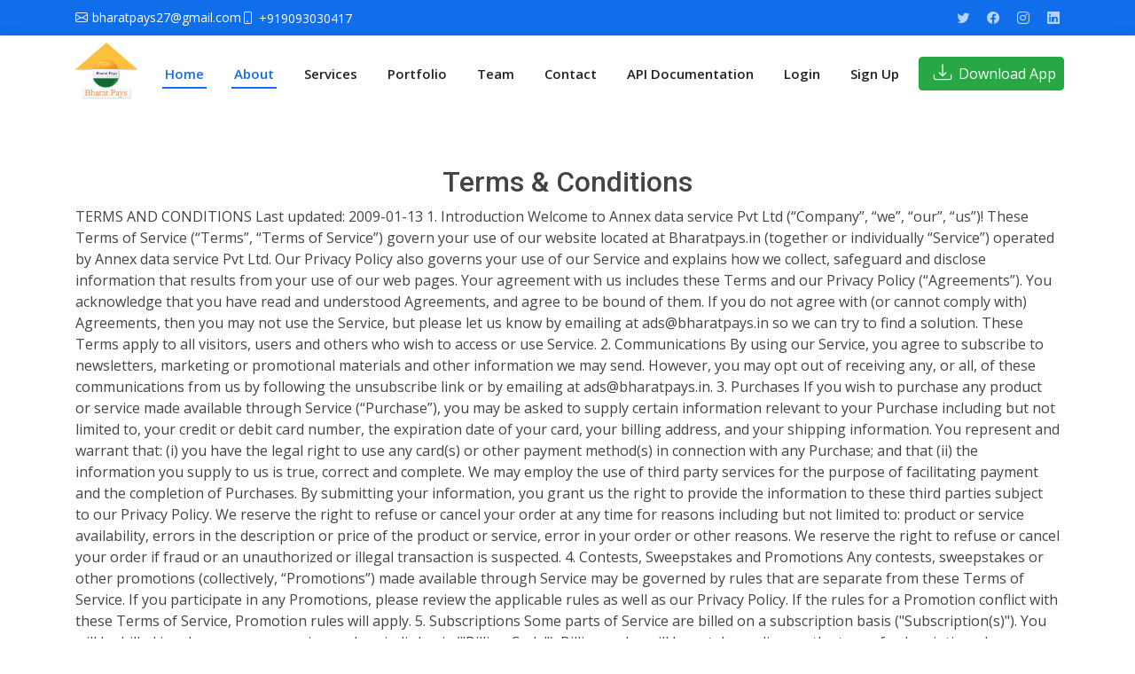

--- FILE ---
content_type: text/html; charset=UTF-8
request_url: http://bharatpays.in/home/terms_conditions
body_size: 12383
content:
<!DOCTYPE html>
<html lang="en">

<head>
  <meta charset="utf-8">
  <meta content="width=device-width, initial-scale=1.0" name="viewport">

  <title>Home - Recharge App</title>
  <meta content="" name="description">
  <meta content="" name="keywords">

  <!-- Favicons -->
  <link href="https://bharatpays.in/assets/uploads/images/20250325121130592.jpeg" rel="icon">
  <link href="https://bharatpays.in/assets/uploads/images/20250325121130592.jpeg" rel="apple-touch-icon">

  <!-- Google Fonts -->
  <link href="https://fonts.googleapis.com/css?family=Open+Sans:300,300i,400,400i,600,600i,700,700i|Roboto:300,300i,400,400i,500,500i,600,600i,700,700i|Poppins:300,300i,400,400i,500,500i,600,600i,700,700i" rel="stylesheet">
    <script src="https://ajax.googleapis.com/ajax/libs/jquery/3.5.1/jquery.min.js"></script>
    <link rel="stylesheet" href="https://cdn.jsdelivr.net/npm/bootstrap@4.6.0/dist/css/bootstrap.min.css" integrity="sha384-B0vP5xmATw1+K9KRQjQERJvTumQW0nPEzvF6L/Z6nronJ3oUOFUFpCjEUQouq2+l" crossorigin="anonymous">
    <script src="https://cdn.jsdelivr.net/npm/bootstrap@4.6.0/dist/js/bootstrap.min.js" integrity="sha384-+YQ4JLhjyBLPDQt//I+STsc9iw4uQqACwlvpslubQzn4u2UU2UFM80nGisd026JF" crossorigin="anonymous"></script>
    <script src="https://cdn.jsdelivr.net/npm/bootstrap@4.6.0/dist/js/bootstrap.bundle.min.js" integrity="sha384-Piv4xVNRyMGpqkS2by6br4gNJ7DXjqk09RmUpJ8jgGtD7zP9yug3goQfGII0yAns" crossorigin="anonymous"></script>
  <!-- Vendor CSS Files -->
  <link href="https://bharatpays.in/assets/home/t1/vendor/aos/aos.css" rel="stylesheet">
  <!--<link href="https://bharatpays.in/assets/home/t1/vendor/bootstrap/css/bootstrap.min.css" rel="stylesheet">-->
  <link href="https://bharatpays.in/assets/home/t1/vendor/bootstrap-icons/bootstrap-icons.css" rel="stylesheet">
  <link href="https://bharatpays.in/assets/home/t1/vendor/boxicons/css/boxicons.min.css" rel="stylesheet">
  <link href="https://bharatpays.in/assets/home/t1/vendor/glightbox/css/glightbox.min.css" rel="stylesheet">
  <link href="https://bharatpays.in/assets/home/t1/vendor/swiper/swiper-bundle.min.css" rel="stylesheet">

  <!-- Template Main CSS File -->
  <link href="https://bharatpays.in/assets/home/t1/css/style.css" rel="stylesheet">

  <!-- =======================================================
  * Template Name: BizLand - v3.3.0
  * Template URL: https://bootstrapmade.com/bizland-bootstrap-business-template/
  * Author: BootstrapMade.com
  * License: https://bootstrapmade.com/license/
  ======================================================== -->
</head>

<body>

  <!-- ======= Top Bar ======= -->
  <section id="topbar" class="d-flex align-items-center">
    <div class="container d-flex justify-content-center justify-content-md-between">
      <div class="contact-info d-flex align-items-center">
        <i class="bi bi-envelope d-flex align-items-center"><a href="mailto:bharatpays27@gmail.com">bharatpays27@gmail.com</a></i>
        <i class="bi bi-phone d-flex align-items-center ms-4"><span>+919093030417</span></i>
      </div>
      <div class="social-links d-none d-md-flex align-items-center">
        <a href="https://www.facebook.com/profile.php?id=61574574063585" class="twitter"><i class="bi bi-twitter"></i></a>
        <a href="https://www.facebook.com" class="facebook"><i class="bi bi-facebook"></i></a>
        <a href="https://www.facebook.com/" class="instagram"><i class="bi bi-instagram"></i></a>
        <a href="https://www.youtube.com/channel/UC5dIkxh1G1M" class="linkedin"><i class="bi bi-linkedin"></i></a>
      </div>
    </div>
  </section>

  <!-- ======= Header ======= -->
  <header id="header" class="d-flex align-items-center">
    <div class="container d-flex align-items-center justify-content-between">

             <a href="https://bharatpays.in/" class="logo"><img width="70" style="max-height: none;height: auto;"  src="https://bharatpays.in/assets/uploads/images/20250325121130592.jpeg" alt=""></a>
            <nav id="navbar" class="navbar">
        <ul>
          <li><a class="nav-link scrollto active" href="https://bharatpays.in/">Home</a></li>
          <li><a class="nav-link scrollto" href="#about">About</a></li>
          <li><a class="nav-link scrollto" href="#services">Services</a></li>
          <li><a class="nav-link scrollto " href="#portfolio">Portfolio</a></li>
          <li><a class="nav-link scrollto" href="#team">Team</a></li>
          <li><a class="nav-link scrollto" href="#contact">Contact</a></li>
          <li><a class="nav-link" href="https://bharatpays.in/home/api_documentation">API Documentation</a></li>
          <li ><a href="https://bharatpays.in/login" class="btn-buy">Login</a></li>
                    <li ><a href="https://bharatpays.in/register/index/WEaOL7">Sign Up</a></li>
          <a href="https://play.google.com/store/apps/details?id=ichamati.ind" target="_blank"><button class="btn btn-success btn-get-started pl-2 pr-2 ml-3"><i class="bi bi-download m-2" style="font-size:20px" aria-hidden="true"></i>Download App</button></a>
        </ul>
        <i class="bi bi-list mobile-nav-toggle"></i>
      </nav><!-- .navbar -->

    </div>
  </header><section class="special-area bg-white section_padding_100" id="about">
        <div class="container">
            <div class="row">
                <div class="col-12">
                    <!-- Section Heading Area -->
                    <div class="section-heading text-center">
                        <h2>Terms & Conditions</h2>
                        <div class="line-shape"></div>
                    </div>
                </div>
            </div>
        </div>
        <!-- Special Description Area -->
        
        <div class="special_description_area mt-150">
            <div class="container">
                <div class="row">
                    <div class="col-lg-12 col-xl-12 ml-xl-auto">
                        <div class="single-special">
                            <div class="single-feature">
                                
TERMS AND CONDITIONS
Last updated: 2009-01-13

1. Introduction

Welcome to Annex data service Pvt Ltd (“Company”, “we”, “our”, “us”)!

These Terms of Service (“Terms”, “Terms of Service”) govern your use of our website located at Bharatpays.in (together or individually “Service”) operated by Annex data service Pvt Ltd.

Our Privacy Policy also governs your use of our Service and explains how we collect, safeguard and disclose information that results from your use of our web pages.

Your agreement with us includes these Terms and our Privacy Policy (“Agreements”). You acknowledge that you have read and understood Agreements, and agree to be bound of them.

If you do not agree with (or cannot comply with) Agreements, then you may not use the Service, but please let us know by emailing at ads@bharatpays.in so we can try to find a solution. These Terms apply to all visitors, users and others who wish to access or use Service.

2. Communications

By using our Service, you agree to subscribe to newsletters, marketing or promotional materials and other information we may send. However, you may opt out of receiving any, or all, of these communications from us by following the unsubscribe link or by emailing at ads@bharatpays.in.

3. Purchases

If you wish to purchase any product or service made available through Service (“Purchase”), you may be asked to supply certain information relevant to your Purchase including but not limited to, your credit or debit card number, the expiration date of your card, your billing address, and your shipping information.

You represent and warrant that: (i) you have the legal right to use any card(s) or other payment method(s) in connection with any Purchase; and that (ii) the information you supply to us is true, correct and complete.

We may employ the use of third party services for the purpose of facilitating payment and the completion of Purchases. By submitting your information, you grant us the right to provide the information to these third parties subject to our Privacy Policy.

We reserve the right to refuse or cancel your order at any time for reasons including but not limited to: product or service availability, errors in the description or price of the product or service, error in your order or other reasons.

We reserve the right to refuse or cancel your order if fraud or an unauthorized or illegal transaction is suspected.

4. Contests, Sweepstakes and Promotions

Any contests, sweepstakes or other promotions (collectively, “Promotions”) made available through Service may be governed by rules that are separate from these Terms of Service. If you participate in any Promotions, please review the applicable rules as well as our Privacy Policy. If the rules for a Promotion conflict with these Terms of Service, Promotion rules will apply.

5. Subscriptions

Some parts of Service are billed on a subscription basis ("Subscription(s)"). You will be billed in advance on a recurring and periodic basis ("Billing Cycle"). Billing cycles will be set depending on the type of subscription plan you select when purchasing a Subscription.

At the end of each Billing Cycle, your Subscription will automatically renew under the exact same conditions unless you cancel it or Annex data service Pvt Ltd cancels it. You may cancel your Subscription renewal either through your online account management page or by contacting ads@bharatpays.in customer support team.

A valid payment method is required to process the payment for your subscription. You shall provide Annex data service Pvt Ltd with accurate and complete billing information that may include but not limited to full name, address, state, postal or zip code, telephone number, and a valid payment method information. By submitting such payment information, you automatically authorize Annex data service Pvt Ltd to charge all Subscription fees incurred through your account to any such payment instruments.

Should automatic billing fail to occur for any reason, Annex data service Pvt Ltd reserves the right to terminate your access to the Service with immediate effect.

6. Free Trial

Annex data service Pvt Ltd may, at its sole discretion, offer a Subscription with a free trial for a limited period of time ("Free Trial").

You may be required to enter your billing information in order to sign up for Free Trial.

If you do enter your billing information when signing up for Free Trial, you will not be charged by Annex data service Pvt Ltd until Free Trial has expired. On the last day of Free Trial period, unless you cancelled your Subscription, you will be automatically charged the applicable Subscription fees for the type of Subscription you have selected.

At any time and without notice, Annex data service Pvt Ltd reserves the right to (i) modify Terms of Service of Free Trial offer, or (ii) cancel such Free Trial offer.

7. Fee Changes

Annex data service Pvt Ltd, in its sole discretion and at any time, may modify Subscription fees for the Subscriptions. Any Subscription fee change will become effective at the end of the then-current Billing Cycle.

Annex data service Pvt Ltd will provide you with a reasonable prior notice of any change in Subscription fees to give you an opportunity to terminate your Subscription before such change becomes effective.

Your continued use of Service after Subscription fee change comes into effect constitutes your agreement to pay the modified Subscription fee amount.

8. Refunds

We issue refunds for Contracts within 7 days of the original purchase of the Contract.

9. Content

Our Service allows you to post, link, store, share and otherwise make available certain information, text, graphics, videos, or other material (“Content”). You are responsible for Content that you post on or through Service, including its legality, reliability, and appropriateness.

By posting Content on or through Service, You represent and warrant that: (i) Content is yours (you own it) and/or you have the right to use it and the right to grant us the rights and license as provided in these Terms, and (ii) that the posting of your Content on or through Service does not violate the privacy rights, publicity rights, copyrights, contract rights or any other rights of any person or entity. We reserve the right to terminate the account of anyone found to be infringing on a copyright.

You retain any and all of your rights to any Content you submit, post or display on or through Service and you are responsible for protecting those rights. We take no responsibility and assume no liability for Content you or any third party posts on or through Service. However, by posting Content using Service you grant us the right and license to use, modify, publicly perform, publicly display, reproduce, and distribute such Content on and through Service. You agree that this license includes the right for us to make your Content available to other users of Service, who may also use your Content subject to these Terms.

Annex data service Pvt Ltd has the right but not the obligation to monitor and edit all Content provided by users.

In addition, Content found on or through this Service are the property of Annex data service Pvt Ltd or used with permission. You may not distribute, modify, transmit, reuse, download, repost, copy, or use said Content, whether in whole or in part, for commercial purposes or for personal gain, without express advance written permission from us.

10. Prohibited Uses

You may use Service only for lawful purposes and in accordance with Terms. You agree not to use Service:

0.1. In any way that violates any applicable national or international law or regulation.

0.2. For the purpose of exploiting, harming, or attempting to exploit or harm minors in any way by exposing them to inappropriate content or otherwise.

0.3. To transmit, or procure the sending of, any advertising or promotional material, including any “junk mail”, “chain letter,” “spam,” or any other similar solicitation.

0.4. To impersonate or attempt to impersonate Company, a Company employee, another user, or any other person or entity.

0.5. In any way that infringes upon the rights of others, or in any way is illegal, threatening, fraudulent, or harmful, or in connection with any unlawful, illegal, fraudulent, or harmful purpose or activity.

0.6. To engage in any other conduct that restricts or inhibits anyone’s use or enjoyment of Service, or which, as determined by us, may harm or offend Company or users of Service or expose them to liability.

Additionally, you agree not to:

0.1. Use Service in any manner that could disable, overburden, damage, or impair Service or interfere with any other party’s use of Service, including their ability to engage in real time activities through Service.

0.2. Use any robot, spider, or other automatic device, process, or means to access Service for any purpose, including monitoring or copying any of the material on Service.

0.3. Use any manual process to monitor or copy any of the material on Service or for any other unauthorized purpose without our prior written consent.

0.4. Use any device, software, or routine that interferes with the proper working of Service.

0.5. Introduce any viruses, trojan horses, worms, logic bombs, or other material which is malicious or technologically harmful.

0.6. Attempt to gain unauthorized access to, interfere with, damage, or disrupt any parts of Service, the server on which Service is stored, or any server, computer, or database connected to Service.

0.7. Attack Service via a denial-of-service attack or a distributed denial-of-service attack.

0.8. Take any action that may damage or falsify Company rating.

0.9. Otherwise attempt to interfere with the proper working of Service.

11. Analytics

We may use third-party Service Providers to monitor and analyze the use of our Service.

12. No Use By Minors

Service is intended only for access and use by individuals at least eighteen (18) years old. By accessing or using Service, you warrant and represent that you are at least eighteen (18) years of age and with the full authority, right, and capacity to enter into this agreement and abide by all of the terms and conditions of Terms. If you are not at least eighteen (18) years old, you are prohibited from both the access and usage of Service.

13. Accounts

When you create an account with us, you guarantee that you are above the age of 18, and that the information you provide us is accurate, complete, and current at all times. Inaccurate, incomplete, or obsolete information may result in the immediate termination of your account on Service.

You are responsible for maintaining the confidentiality of your account and password, including but not limited to the restriction of access to your computer and/or account. You agree to accept responsibility for any and all activities or actions that occur under your account and/or password, whether your password is with our Service or a third-party service. You must notify us immediately upon becoming aware of any breach of security or unauthorized use of your account.

You may not use as a username the name of another person or entity or that is not lawfully available for use, a name or trademark that is subject to any rights of another person or entity other than you, without appropriate authorization. You may not use as a username any name that is offensive, vulgar or obscene.

We reserve the right to refuse service, terminate accounts, remove or edit content, or cancel orders in our sole discretion.

14. Intellectual Property

Service and its original content (excluding Content provided by users), features and functionality are and will remain the exclusive property of Annex data service Pvt Ltd and its licensors. Service is protected by copyright, trademark, and other laws of and foreign countries. Our trademarks may not be used in connection with any product or service without the prior written consent of Annex data service Pvt Ltd.

15. Copyright Policy

We respect the intellectual property rights of others. It is our policy to respond to any claim that Content posted on Service infringes on the copyright or other intellectual property rights (“Infringement”) of any person or entity.

If you are a copyright owner, or authorized on behalf of one, and you believe that the copyrighted work has been copied in a way that constitutes copyright infringement, please submit your claim via email to ads@bharatpays.in, with the subject line: “Copyright Infringement” and include in your claim a detailed description of the alleged Infringement as detailed below, under “DMCA Notice and Procedure for Copyright Infringement Claims”

You may be held accountable for damages (including costs and attorneys’ fees) for misrepresentation or bad-faith claims on the infringement of any Content found on and/or through Service on your copyright.

16. DMCA Notice and Procedure for Copyright Infringement Claims

You may submit a notification pursuant to the Digital Millennium Copyright Act (DMCA) by providing our Copyright Agent with the following information in writing (see 17 U.S.C 512(c)(3) for further detail):

0.1. an electronic or physical signature of the person authorized to act on behalf of the owner of the copyright’s interest;

0.2. a description of the copyrighted work that you claim has been infringed, including the URL (i.e., web page address) of the location where the copyrighted work exists or a copy of the copyrighted work;

0.3. identification of the URL or other specific location on Service where the material that you claim is infringing is located;

0.4. your address, telephone number, and email address;

0.5. a statement by you that you have a good faith belief that the disputed use is not authorized by the copyright owner, its agent, or the law;

0.6. a statement by you, made under penalty of perjury, that the above information in your notice is accurate and that you are the copyright owner or authorized to act on the copyright owner’s behalf.

You can contact our Copyright Agent via email at ads@bharatpays.in.

17. Error Reporting and Feedback

You may provide us either directly at ads@bharatpays.in or via third party sites and tools with information and feedback concerning errors, suggestions for improvements, ideas, problems, complaints, and other matters related to our Service (“Feedback”). You acknowledge and agree that: (i) you shall not retain, acquire or assert any intellectual property right or other right, title or interest in or to the Feedback; (ii) Company may have development ideas similar to the Feedback; (iii) Feedback does not contain confidential information or proprietary information from you or any third party; and (iv) Company is not under any obligation of confidentiality with respect to the Feedback. In the event the transfer of the ownership to the Feedback is not possible due to applicable mandatory laws, you grant Company and its affiliates an exclusive, transferable, irrevocable, free-of-charge, sub-licensable, unlimited and perpetual right to use (including copy, modify, create derivative works, publish, distribute and commercialize) Feedback in any manner and for any purpose.

18. Links To Other Web Sites

Our Service may contain links to third party web sites or services that are not owned or controlled by Annex data service Pvt Ltd.

Annex data service Pvt Ltd has no control over, and assumes no responsibility for the content, privacy policies, or practices of any third party web sites or services. We do not warrant the offerings of any of these entities/individuals or their websites.

For example, the outlined Terms of Use have been created using PolicyMaker.io, a free web application for generating high-quality legal documents. PolicyMaker’s Terms and Conditions generator is an easy-to-use free tool for creating an excellent standard Terms of Service template for a website, blog, e-commerce store or app.

YOU ACKNOWLEDGE AND AGREE THAT COMPANY SHALL NOT BE RESPONSIBLE OR LIABLE, DIRECTLY OR INDIRECTLY, FOR ANY DAMAGE OR LOSS CAUSED OR ALLEGED TO BE CAUSED BY OR IN CONNECTION WITH USE OF OR RELIANCE ON ANY SUCH CONTENT, GOODS OR SERVICES AVAILABLE ON OR THROUGH ANY SUCH THIRD PARTY WEB SITES OR SERVICES.

WE STRONGLY ADVISE YOU TO READ THE TERMS OF SERVICE AND PRIVACY POLICIES OF ANY THIRD PARTY WEB SITES OR SERVICES THAT YOU VISIT.

19. Disclaimer Of Warranty

THESE SERVICES ARE PROVIDED BY COMPANY ON AN “AS IS” AND “AS AVAILABLE” BASIS. COMPANY MAKES NO REPRESENTATIONS OR WARRANTIES OF ANY KIND, EXPRESS OR IMPLIED, AS TO THE OPERATION OF THEIR SERVICES, OR THE INFORMATION, CONTENT OR MATERIALS INCLUDED THEREIN. YOU EXPRESSLY AGREE THAT YOUR USE OF THESE SERVICES, THEIR CONTENT, AND ANY SERVICES OR ITEMS OBTAINED FROM US IS AT YOUR SOLE RISK.

NEITHER COMPANY NOR ANY PERSON ASSOCIATED WITH COMPANY MAKES ANY WARRANTY OR REPRESENTATION WITH RESPECT TO THE COMPLETENESS, SECURITY, RELIABILITY, QUALITY, ACCURACY, OR AVAILABILITY OF THE SERVICES. WITHOUT LIMITING THE FOREGOING, NEITHER COMPANY NOR ANYONE ASSOCIATED WITH COMPANY REPRESENTS OR WARRANTS THAT THE SERVICES, THEIR CONTENT, OR ANY SERVICES OR ITEMS OBTAINED THROUGH THE SERVICES WILL BE ACCURATE, RELIABLE, ERROR-FREE, OR UNINTERRUPTED, THAT DEFECTS WILL BE CORRECTED, THAT THE SERVICES OR THE SERVER THAT MAKES IT AVAILABLE ARE FREE OF VIRUSES OR OTHER HARMFUL COMPONENTS OR THAT THE SERVICES OR ANY SERVICES OR ITEMS OBTAINED THROUGH THE SERVICES WILL OTHERWISE MEET YOUR NEEDS OR EXPECTATIONS.

COMPANY HEREBY DISCLAIMS ALL WARRANTIES OF ANY KIND, WHETHER EXPRESS OR IMPLIED, STATUTORY, OR OTHERWISE, INCLUDING BUT NOT LIMITED TO ANY WARRANTIES OF MERCHANTABILITY, NON-INFRINGEMENT, AND FITNESS FOR PARTICULAR PURPOSE.

THE FOREGOING DOES NOT AFFECT ANY WARRANTIES WHICH CANNOT BE EXCLUDED OR LIMITED UNDER APPLICABLE LAW.

20. Limitation Of Liability

EXCEPT AS PROHIBITED BY LAW, YOU WILL HOLD US AND OUR OFFICERS, DIRECTORS, EMPLOYEES, AND AGENTS HARMLESS FOR ANY INDIRECT, PUNITIVE, SPECIAL, INCIDENTAL, OR CONSEQUENTIAL DAMAGE, HOWEVER IT ARISES (INCLUDING ATTORNEYS’ FEES AND ALL RELATED COSTS AND EXPENSES OF LITIGATION AND ARBITRATION, OR AT TRIAL OR ON APPEAL, IF ANY, WHETHER OR NOT LITIGATION OR ARBITRATION IS INSTITUTED), WHETHER IN AN ACTION OF CONTRACT, NEGLIGENCE, OR OTHER TORTIOUS ACTION, OR ARISING OUT OF OR IN CONNECTION WITH THIS AGREEMENT, INCLUDING WITHOUT LIMITATION ANY CLAIM FOR PERSONAL INJURY OR PROPERTY DAMAGE, ARISING FROM THIS AGREEMENT AND ANY VIOLATION BY YOU OF ANY FEDERAL, STATE, OR LOCAL LAWS, STATUTES, RULES, OR REGULATIONS, EVEN IF COMPANY HAS BEEN PREVIOUSLY ADVISED OF THE POSSIBILITY OF SUCH DAMAGE. EXCEPT AS PROHIBITED BY LAW, IF THERE IS LIABILITY FOUND ON THE PART OF COMPANY, IT WILL BE LIMITED TO THE AMOUNT PAID FOR THE PRODUCTS AND/OR SERVICES, AND UNDER NO CIRCUMSTANCES WILL THERE BE CONSEQUENTIAL OR PUNITIVE DAMAGES. SOME STATES DO NOT ALLOW THE EXCLUSION OR LIMITATION OF PUNITIVE, INCIDENTAL OR CONSEQUENTIAL DAMAGES, SO THE PRIOR LIMITATION OR EXCLUSION MAY NOT APPLY TO YOU.

21. Termination

We may terminate or suspend your account and bar access to Service immediately, without prior notice or liability, under our sole discretion, for any reason whatsoever and without limitation, including but not limited to a breach of Terms.

If you wish to terminate your account, you may simply discontinue using Service.

All provisions of Terms which by their nature should survive termination shall survive termination, including, without limitation, ownership provisions, warranty disclaimers, indemnity and limitations of liability.

22. Governing Law

These Terms shall be governed and construed in accordance with the laws of India, which governing law applies to agreement without regard to its conflict of law provisions.

Our failure to enforce any right or provision of these Terms will not be considered a waiver of those rights. If any provision of these Terms is held to be invalid or unenforceable by a court, the remaining provisions of these Terms will remain in effect. These Terms constitute the entire agreement between us regarding our Service and supersede and replace any prior agreements we might have had between us regarding Service.

23. Changes To Service

We reserve the right to withdraw or amend our Service, and any service or material we provide via Service, in our sole discretion without notice. We will not be liable if for any reason all or any part of Service is unavailable at any time or for any period. From time to time, we may restrict access to some parts of Service, or the entire Service, to users, including registered users.

24. Amendments To Terms

We may amend Terms at any time by posting the amended terms on this site. It is your responsibility to review these Terms periodically.

Your continued use of the Platform following the posting of revised Terms means that you accept and agree to the changes. You are expected to check this page frequently so you are aware of any changes, as they are binding on you.

By continuing to access or use our Service after any revisions become effective, you agree to be bound by the revised terms. If you do not agree to the new terms, you are no longer authorized to use Service.

25. Waiver And Severability

No waiver by Company of any term or condition set forth in Terms shall be deemed a further or continuing waiver of such term or condition or a waiver of any other term or condition, and any failure of Company to assert a right or provision under Terms shall not constitute a waiver of such right or provision.

If any provision of Terms is held by a court or other tribunal of competent jurisdiction to be invalid, illegal or unenforceable for any reason, such provision shall be eliminated or limited to the minimum extent such that the remaining provisions of Terms will continue in full force and effect.

26. Acknowledgement

BY USING SERVICE OR OTHER SERVICES PROVIDED BY US, YOU ACKNOWLEDGE THAT YOU HAVE READ THESE TERMS OF SERVICE AND AGREE TO BE BOUND BY THEM.

27. Contact Us

Please send your feedback, comments, requests for technical support by email: ads@bharatpays.in.

These Terms of Service were created for Bharatpays.in by PolicyMaker.io on 2009-01-13.

</div>
                            <div class="single-feature">
                                <h5>ACCEPTANCE OF TERMS</h5>
                                <p>By Using Our Website, And/Or Buying Something From Us, You Engage In Our Services, And You Bound To Agree By The Following Terms And Conditions Lay By Us. If You Do Not Agree Following Terms And Conditions, bharatpays.in Holds The Authority To Revoke Your Right To Access The Web Portal And Available Features.</p>
                            </div>
                            <div class="single-feature">
                                <h5>CONTENT COPYRIGHT POLICY</h5>
                                <p>The Material Including All Textual, Audible, Visual, And Other Type Of Media, Information As Furbished On This Website, Is The Intellectual Property Of bharatpays.in And Licensed Under Copyright Law Of Constitution Of India.</p>
                                <p>The Content Furbished By This Website Is Only Can Be Used For The In-House Operational Process Of bharatpays.in And Do Not Allow Any Other Business, Service And Organization For Its Use.</p>
                            </div>
                            <div class="single-feature">
                                <h5>TRADEMARK POLICY</h5>
                                <p>The Name bharatpays.in And Its Styled Version bharatpays.in And Several Set Of Unique Names, Taglines, Logos Are Registered Trademarks Of bharatpays.in, India. Any Individual Or Business, Cannot Use These Trademarks For Their Own Commercial And Promotional Purpose Within Copyright And Trademark Law Governing Territory Or Outside The Territorial Barriers. Anyone Using Our Trademarks Is Liable For Facing Criminal Charge For Infringing The Copyright And Trademark Laws.</p>
                            </div>
                            <div class="single-feature">
                                <h5>DISCLAIMER</h5>
                                <p>No Shared Information In Written And Oral Format Provided By Us Or You Can Be Seen As Liable Warranty.</p>
                                <p>Any Material Download Or Acquisition Of Product And Service, While Remaining Into Service Period, Is Commenced With Your Agreement To Any Risk Involvement.</p>
                                <p>You Are Responsible For Your Personal Data Loss, Due To System Malfunction Or Virus Attack And You Cannot Hold bharatpays.in Responsible For Such Malfunctions.</p>
                            </div>
                            <div class="single-feature">
                                <h5>GOVERNING LAW</h5>
                                <p>Any Kind Of Claim Made To Receive Monetary Compensation For Any Damage Or Mishap Akin To bharatpays.in And Its Product And Services, Shall Be Answered Under The Jurisdiction Of Government Of India Only. The Company Is Not Liable To Entertain Such Claims, Which Are Not Mediated Under The Government Of India Laws.</p>
                            </div>
                        </div>
                    </div>
                </div>
            </div>
        </div>
</section><footer id="footer">

    <div class="footer-newsletter">
      <div class="container">
        <div class="row justify-content-center">
          <div class="col-lg-6">
            <h4>Join Our Newsletter</h4>
            <form action="" method="get">
              <input type="email"><input type="submit" value="Subscribe">
            </form>
          </div>
        </div>
      </div>
    </div>

    <div class="footer-top">
      <div class="container">
        <div class="row">

          <div class="col-lg-3 col-md-6 footer-contact">
            <img class="mx-auto d-block" height="100"  src="https://bharatpays.in/assets/uploads/images/20250325121130592.jpeg">
            <p>
              Bongaon, Ghat Baor, North 24Pgs , West Bengal , Pin -743235 <br><br>
              <strong>Phone:</strong> +919093030417<br>
              <strong>Email:</strong> bharatpays27@gmail.com<br>
            </p>
          </div>

          <div class="col-lg-3 col-md-6 footer-links">
            <h4>Useful Links</h4>
            <ul>
              <li><i class="bx bx-chevron-right"></i> <a href="#">Home</a></li>
              <li><i class="bx bx-chevron-right"></i> <a href="#">About us</a></li>
              <li><i class="bx bx-chevron-right"></i> <a href="#">Services</a></li>
              <li><i class="bx bx-chevron-right"></i> <a href="https://bharatpays.in/home/terms_conditions">Terms of service</a></li>
              <li><i class="bx bx-chevron-right"></i> <a href="https://bharatpays.in/home/privacy">Privacy policy</a></li>
              <li><i class="bx bx-chevron-right"></i> <a href="https://bharatpays.in/home/refund_cancellation">Refund/Cancellation Policy</a></li>
            </ul>
          </div>

          <div class="col-lg-3 col-md-6 footer-links">
            <h4>Our Services</h4>
            <ul>
              <li><i class="bx bx-chevron-right"></i> <a href="#">RECHARGE</a></li>
              <li><i class="bx bx-chevron-right"></i> <a href="#">COLLECTION</a></li>
              <li><i class="bx bx-chevron-right"></i> <a href="#">UTI PAN  CARD</a></li>
              <li><i class="bx bx-chevron-right"></i> <a href="#">REGISTRATION</a></li>
              <li><i class="bx bx-chevron-right"></i> <a href="#">AEPS PAY</a></li>
              <li><i class="bx bx-chevron-right"></i> <a href="#">GOOGLE PLAY</a></li>
            </ul>
          </div>

          <div class="col-lg-3 col-md-6 footer-links">
            <h4>Our Social Networks</h4>
            <div class="social-links mt-3">
              <a href="https://www.facebook.com" class="twitter"><i class="bx bxl-twitter"></i></a>
              <a href="https://www.facebook.com/profile.php?id=61574574063585" class="facebook"><i class="bx bxl-facebook"></i></a>
              <a href="https://www.facebook.com/" class="instagram"><i class="bx bxl-instagram"></i></a>
              <a href="#" class="google-plus"><i class="bx bxl-skype"></i></a>
              <a href="https://www.youtube.com/channel/UC5dIkxh1G1M" class="linkedin"><i class="bx bxl-linkedin"></i></a>
            </div>
          </div>

        </div>
      </div>
    </div>

    <div class="container py-4">
      <div class="copyright" style="float: none;">
        &copy; Copyright <strong><span>bharatpays.in</span></strong>. All Rights Reserved
      </div>
    </div>
  </footer><!-- End Footer -->

  <div id="preloader"></div>
  <a href="#" class="back-to-top d-flex align-items-center justify-content-center"><i class="bi bi-arrow-up-short"></i></a>

  <!-- Vendor JS Files -->
  <script src="https://bharatpays.in/assets/home/t1/vendor/aos/aos.js"></script>
  <!--<script src="https://bharatpays.in/assets/home/t1/vendor/bootstrap/js/bootstrap.bundle.min.js"></script>-->
  <script src="https://bharatpays.in/assets/home/t1/vendor/glightbox/js/glightbox.min.js"></script>
  <script src="https://bharatpays.in/assets/home/t1/vendor/isotope-layout/isotope.pkgd.min.js"></script>
  <script src="https://bharatpays.in/assets/home/t1/vendor/purecounter/purecounter.js"></script>
  <script src="https://bharatpays.in/assets/home/t1/vendor/swiper/swiper-bundle.min.js"></script>
  <script src="https://bharatpays.in/assets/home/t1/vendor/waypoints/noframework.waypoints.js"></script>

  <!-- Template Main JS File -->
  <script src="https://bharatpays.in/assets/home/t1/js/main.js"></script>
  <!--Start of Tawk.to Script-->
<<!--Start of Tawk.to Script-->
<script type="text/javascript">
var Tawk_API=Tawk_API||{}, Tawk_LoadStart=new Date();
(function(){
var s1=document.createElement("script"),s0=document.getElementsByTagName("script")[0];
s1.async=true;
s1.src='https://embed.tawk.to/6157310bd326717cb6844874/1fgu9f5qu';
s1.charset='UTF-8';
s1.setAttribute('crossorigin','*');
s0.parentNode.insertBefore(s1,s0);
})();
</script>
<!--End of Tawk.to Script-->
<!--End of Tawk.to Script-->

</body>

</html>
<script async src="https://www.googletagmanager.com/gtag/js?id=G-88CBLREV6G"></script>
<script>
  window.dataLayer = window.dataLayer || [];
  function gtag(){dataLayer.push(arguments);}
  gtag('js', new Date());

  gtag('config', 'G-88CBLREV6G');
</script>